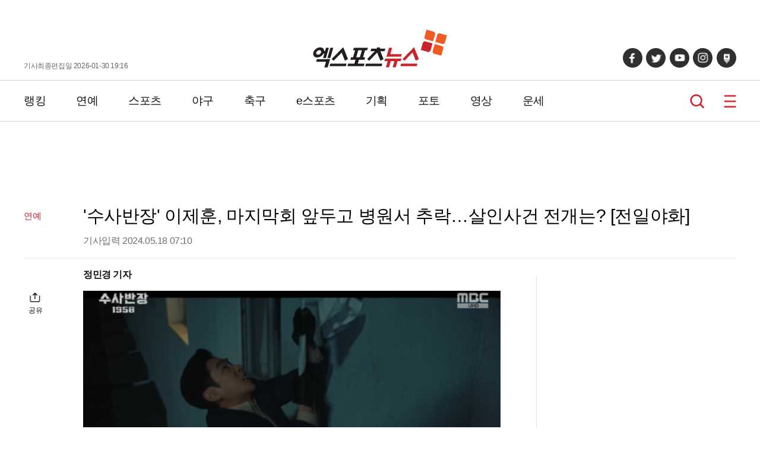

--- FILE ---
content_type: text/html; charset=UTF-8
request_url: https://www.xportsnews.com/article/1860090
body_size: 15983
content:
<!doctype html>
<html lang="ko">
<head>
<title>&#039;수사반장&#039; 이제훈, 마지막회 앞두고 병원서 추락…살인사건 전개는? [전일야화]</title>
<meta charset="UTF-8">
<link rel="stylesheet" type="text/css" href="https://image.xportsnews.com/resources/css/common.css?v=x131">
<link rel="stylesheet" type="text/css" href="https://image.xportsnews.com/resources/css/swiper.min.css">
<link rel="stylesheet" href="https://image.xportsnews.com/resources/css/swiper-bundle.min.css">
<link rel="stylesheet" href="https://ajax.googleapis.com/ajax/libs/jqueryui/1.12.1/themes/smoothness/jquery-ui.css">
<script src="https://ajax.googleapis.com/ajax/libs/jquery/3.6.0/jquery.min.js"></script>
<script src="https://ajax.googleapis.com/ajax/libs/jqueryui/1.12.1/jquery-ui.min.js"></script>
<script type="text/javascript" src="https://image.xportsnews.com/resources/js/common.js"></script>
<script type="text/javascript" src="https://image.xportsnews.com/resources/js/swiper.min.js"></script> 
<meta name="viewport" content="width=device-width, initial-scale=1.0, maximum-scale=1.0, user-scalable=0">
<meta name="naver-site-verification" content="58da919478229b3f9e106c0fef22925351e546e8">
<meta name="google-site-verification" content="rSjRJrBfrCU4FcyaVo5x18HGvh6bFkZt4uXt8Z6Qi-I"> 
<meta name="google-translate-customization" content="be98f8ac8cb50add-2ec025c0f3bd684a-ge8df0e66799c8d3a-17">
<meta name="msvalidate.01" content="B8D0550363F01EBDCFABEC25E240B540">
<link rel="apple-touch-icon" sizes="180x180" href="https://image.xportsnews.com/resources/img/apple-icon-180x180.png">
<link rel="icon" type="image/png" sizes="32x32" href="https://image.xportsnews.com/resources/img/favicon-32x32.png">
<link rel="icon" type="image/png" sizes="16x16" href="https://image.xportsnews.com/resources/img/favicon-16x16.png">
<link rel="shortcut icon" href="https://image.xportsnews.com/resources/img/favicon-32x32.png">
<meta name="robots" content="max-image-preview:large, all ">
<meta name="title" content="&#039;수사반장&#039; 이제훈, 마지막회 앞두고 병원서 추락…살인사건 전개는? [전일야화]">
<meta name="description" content="(엑스포츠뉴스 정민경 기자) &#39;수사반장&#39; 이제훈이 여공 살인 사건을 쫓던 중 옥상에서 추락했다.17일 방송된 MBC 금토드라마 &#39;수사반장 1958&#39;에는 박영한(이제훈 분)이 사라진 여공들의 사건을 파헤쳤다.이날 경찰서에는 공장에 다니던 김순정이라는 여공이 실종됐다는 신고가 접수됐다.여공의 흔적을 쫓던 박영한은 오금산 절벽 아래서 공장 옷을 그대로 입은 김순정의 시신을 발견했다.(function(d,a,b,l,e,r) {if(d[b]&&d[b].q)return;d[b]=function(){(d[b].q=d">
<meta name="keywords" content="이제훈, 이동휘, 서은수">
<meta name="news_keywords" content="이제훈, 이동휘, 서은수">
<meta property="og:site_name" content="엑스포츠뉴스">
<meta property="og:locale" content="ko_KR">
<meta property="og:type"        content="article">
<meta property="og:url"         content="https://www.xportsnews.com/article/1860090">
<meta property="og:description" content="(엑스포츠뉴스 정민경 기자) &#39;수사반장&#39; 이제훈이 여공 살인 사건을 쫓던 중 옥상에서 추락했다.17일 방송된 MBC 금토드라마 &#39;수사반장 1958&#39;에는 박영한(이제훈 분)이 사라진 여공들의 사건을 파헤쳤다.이날 경찰서에는 공장에 다니던 김순정이라는 여공이 실종됐다는 신고가 접수됐다.여공의 흔적을 쫓던 박영한은 오금산 절벽 아래서 공장 옷을 그대로 입은 김순정의 시신을 발견했다.(function(d,a,b,l,e,r) {if(d[b]&&d[b].q)return;d[b]=function(){(d[b].q=d">
<meta property="og:title"       content="&amp;#039;수사반장&amp;#039; 이제훈, 마지막회 앞두고 병원서 추락…살인사건 전개는? [전일야화]">
<meta property="og:image"       content="https://image.xportsnews.com/contents/images/upload/article/2024/0518/1715958114029656.jpg">
<meta property="fb:pages" content="241511185892518"> 
<meta property="fb:app_id" content="472815676450816">
<meta itemprop="image" content="https://image.xportsnews.com/contents/images/upload/article/2024/0518/1715958114029656.jpg"> 
<meta name="dable:image" content="https://image.xportsnews.com/contents/images/upload/article/2024/0518/thm_1715958114029656.jpg">
<meta property="dable:item_id" content="1860090"> 
<meta property="dable:author" content="정민경"> 
<meta property="discovery:articleId" content="1860090"> 
<meta property="discovery:thumbnail" content="https://image.xportsnews.com/contents/images/upload/article/2024/0518/thm_1715958114029656.jpg">
<meta name="twitter:card" content="summary_large_image">
<meta name="twitter:url" content="">
<meta name="twitter:title" content="&#039;수사반장&#039; 이제훈, 마지막회 앞두고 병원서 추락…살인사건 전개는? [전일야화]">
<meta name="twitter:image" content="https://image.xportsnews.com/contents/images/upload/article/2024/0518/1715958114029656.jpg">
<meta property="article:section" content="연예">
<meta property="article:published_time" content="2024-05-18T07:10:02+09:00">
<meta property="dd:content_id" content="1860090">
<meta property="dd:category" content="연예">
<meta property="dd:published_time" content="2024-05-18T07:10:02+09:00">
<meta property="dd:modified_time" content="">
<meta property="dd:publisher" content="엑스포츠뉴스">
<meta property="dd:availability" content="true">
<meta property="dd:author" content="정민경">
<meta property="dd:playtime" content="">
<link rel="alternate" href="https://m.xportsnews.com/article_nview/1860090">
<link rel="alternate" href="https://m.xportsnews.com/article/1860090">
<link rel="alternate" href="https://m.xportsnews.com/?ac=article_view&entry_id=1860090">
<link rel="alternate" href="https://www.xportsnews.com/?ac=article_view&entry_id=1860090">
<link rel="alternate" href="https://www.xportsnews.com/article_nview/1860090">
<link rel="image_src" href="https://image.xportsnews.com/contents/images/upload/article/2024/0518/1715958114029656.jpg"> 
<link rel="canonical" href="https://www.xportsnews.com/article/1860090">
<script type="application/ld+json">
{"@context":"http://schema.org","@type":"NewsArticle","mainEntityOfPage":{"@type":"WebPage","@id":"https://www.xportsnews.com/article/1860090"},"description":"(엑스포츠뉴스 정민경 기자) &#39;수사반장&#39; 이제훈이 여공 살인 사건을 쫓던 중 옥상에서 추락했다.17일 방송된 MBC 금토드라마 &#39;수사반장 1958&#39;에는 박영한(이제훈 분)이 사라진 여공들의 사건을 파헤쳤다.이날 경찰서에는 공장에 다니던 김순정이라는 여공이 실종됐다는 신고가 접수됐다.여공의 흔적을 쫓던 박영한은 오금산 절벽 아래서 공장 옷을 그대로 입은 김순정의 시신을 발견했다.(function(d,a,b,l,e,r) {if(d[b]&&d[b].q)return;d[b]=function(){(d[b].q=d","headline":"'수사반장' 이제훈, 마지막회 앞두고 병원서 추락…살인사건 전개는? [전일야화]","image":["https://image.xportsnews.com/contents/images/upload/article/2024/0518/1715958114029656.jpg","https://image.xportsnews.com/contents/images/upload/article/2024/0518/1715958060549435.jpg","https://image.xportsnews.com/contents/images/upload/article/2024/0518/1715958101229686.jpg"],"datePublished":"2024-05-18T07:10:02+09:00","dateModified":"","author":{"@type":"Person","name":"정민경","url":"https://www.xportsnews.com/journalist/11698"},"publisher":{"@type":"Organization","name":"엑스포츠뉴스","logo":{"@type":"ImageObject","url":"https://image.xportsnews.com/resources/img/logo.png"}}}</script>
<script type="application/ld+json">
{
"@context": "https://schema.org",
"@type": "WebSite",
"@id": "https://www.xportsnews.com",
"url": "https://www.xportsnews.com",
"sameAs": ["https://tv.naver.com/xportsnews1","https://x.com/xportsnews","https://www.youtube.com/@xportsnews_s","https://post.naver.com/my.naver?memberNo=32266813","https://www.facebook.com/tvXbyxportsnews"]
}
</script>
<!-- Google Tag Manager -->
<script>(function(w,d,s,l,i){w[l]=w[l]||[];w[l].push({'gtm.start': new Date().getTime(),event:'gtm.js'});var f=d.getElementsByTagName(s)[0], j=d.createElement(s),dl=l!='dataLayer'?'&l='+l:'';j.async=true;j.src= 'https://www.googletagmanager.com/gtm.js?id='+i+dl;f.parentNode.insertBefore(j,f); })(window,document,'script','dataLayer','GTM-WWHWG5K');</script>
<!-- End Google Tag Manager -->
<!-- 101_공통 -->
<script type="text/javascript">
window._taboola = window._taboola || [];
_taboola.push({article:'auto'});
!function (e, f, u, i) {
if (!document.getElementById(i)){
e.async = 1;
e.src = u;
e.id = i;
f.parentNode.insertBefore(e, f);
}
}(document.createElement('script'),
document.getElementsByTagName('script')[0],
'//cdn.taboola.com/libtrc/xsportsnews-mobile/loader.js',
'tb_loader_script');
if(window.performance && typeof window.performance.mark == 'function')
{window.performance.mark('tbl_ic');}
</script>
<!--// 101_공통 -->
<script src=" https://cdn.taboola.com/webpush/publishers/1316089/taboola-push-sdk.js"></script>		<!-- 141_PC 헤더 --> 
<script async src="https://pagead2.googlesyndication.com/pagead/js/adsbygoogle.js?client=ca-pub-7767829819540988"
crossorigin="anonymous"></script>
<!--// 141_PC헤더 -->
<script async src="https://pagead2.googlesyndication.com/pagead/js/adsbygoogle.js?client=ca-pub-1814042486000106"
crossorigin="anonymous"></script>
<script type="text/javascript" src="//send.mci1.co.kr/delivery/js/31669156/23038269470" async></script>	
<meta name="naver-site-verification" content="cbbe03527278b90a82556a4a87304675882336bb">
</head>
<body>
<!-- Google Tag Manager (noscript) -->
<noscript><iframe src="https://www.googletagmanager.com/ns.html?id=GTM-WWHWG5K" height="0" width="0" style="display:none;visibility:hidden"></iframe></noscript>
<!-- End Google Tag Manager (noscript) -->
<div class="wrapper ">
<script>
$(function(){
$('#btn_login').click(function(){
document.location.href='/user/login/?done='+encodeURIComponent(window.location.href);
});
$('#btn_logout').click(function(){
document.location.href='/user/logout/?done='+encodeURIComponent(window.location.href);
});
});
</script>
<!-- 105_PC -->
<!--// 105_PC -->            	
<header>
<div class="conts_width header_conts">
<div class="for_pc">
기사최종편집일 2026-01-30 19:16            </div>
<div class="logo">
<a href="/">
<img src="https://image.xportsnews.com/resources/img/logo.svg" width="226px" height="64px" alt="엑스포츠뉴스">
<span>엑스포츠뉴스</span>
</a>
</div>
<div>
<ul class="sns for_pc">
<li>
<a href="https://www.facebook.com/tvXbyxportsnews" target=_blank></a>
</li>
<li>
<a href="https://twitter.com/xportsnews" target=_blank></a>
</li>
<li>
<a href="https://www.youtube.com/user/TheXportsnews" target=_blank></a>
</li>
<li>
<a href="https://www.instagram.com/tvx_byxportsnews" target=_blank></a>
</li>
<li>
<a href="https://post.naver.com/my.naver?memberNo=32266813" target=_blank></a>
</li>
</ul>
<ul class="for_m">
<li class="search">
<a href="#" onclick="window.xpo.openPopup('layer_search'); return false;">검색</a>
</li>
<li class="hamberger_b">
<button class="hamberger">메뉴</button>
</li>
</ul>
</div>
</div>
</header>
<div class="nav_wrap">
<nav>
<div class="conts_width gnb for_pc">
<!-- 230120 GNB 간격 조정 START -->
<div class="gnb_menu">
<div>
<a href="https://www.xportsnews.com/news/ranking">랭킹</a>
</div>
<div>
<a href="https://www.xportsnews.com/entertainment">연예</a>
</div>
<div>
<a href="https://www.xportsnews.com/sports">스포츠</a>
</div>
<div>
<a href="https://www.xportsnews.com/sports/baseball">야구</a>
</div>
<div>
<a href="https://www.xportsnews.com/sports/soccer">축구</a>
</div>
<div>
<a href="https://www.xportsnews.com/game/esports">e스포츠</a>
</div>
<div>
<a href="https://www.xportsnews.com/news/list/category?edit_cate_id=1">기획</a>
</div>
<div>
<a href="https://www.xportsnews.com/news/list/category?kind_cate_id=ATC003">포토</a>
</div>
<div>
<a href="https://www.xportsnews.com/news/list/category?theme_cate_id=MOV001">영상</a>
</div>
<div>
<a href="https://www.xportsnews.com/fortune">운세</a>
</div>
</div>
<!-- 230120 GNB 간격 조정 END -->
<div class="keyword_now">
</div>
<div class="search">
<a href="#" onclick="window.xpo.openPopup('layer_search'); return false;">검색</a>
</div>
<div class="hamberger_b">
<button class="hamberger">메뉴</button>
</div>
</div>
<div class="lnb">
<div class="lnb_conts">
<div class="lnb_head">
<div class="logo"><a href="/"><img src="https://image.xportsnews.com/resources/img/logo.svg" width="140px"></a></div>
<button class="close"></button>
</div>
<div class="member">
<div>
<!--
<button type=button class="login" id="btn_login">로그인</button>
-->
</div>
</div>
<div class="lnb_list part1 for_m">
<div>
<a href="https://www.xportsnews.com/news/ranking">랭킹</a>
</div>
<div>
<a href="https://www.xportsnews.com/entertainment">연예</a>
</div>
<div>
<a href="https://www.xportsnews.com/sports">스포츠</a>
</div>
<div>
<a href="https://www.xportsnews.com/sports/baseball">야구</a>
</div>
<div>
<a href="https://www.xportsnews.com/sports/soccer">축구</a>
</div>
<div>
<a href="https://www.xportsnews.com/game/esports">e스포츠</a>
</div>
<div>
<a href="https://www.xportsnews.com/news/list/category?edit_cate_id=1">기획</a>
</div>
<div>
<a href="https://www.xportsnews.com/news/list/category?kind_cate_id=ATC003">포토</a>
</div>
<div>
<a href="https://www.xportsnews.com/news/list/category?theme_cate_id=MOV001">영상</a>
</div>
<div>
<a href="https://www.xportsnews.com/fortune">운세</a>
</div>
</div>
<div class="lnb_list part2">
<div>
<p>연예</p>
<ul>
<li><a href="https://www.xportsnews.com/entertainment/korea">국내연예</a></li>
<li><a href="https://www.xportsnews.com/entertainment/kpop">가요</a></li>
<li><a href="https://www.xportsnews.com/entertainment/tv">방송/TV</a></li>
<li><a href="https://www.xportsnews.com/entertainment/movie">영화</a></li>
<li><a href="https://www.xportsnews.com/entertainment/drama">드라마</a></li>
<li><a href="https://www.xportsnews.com/entertainment/world">해외연예</a></li>
<li><a href="https://global.xportsnews.com">Global(EN)</a></li>
</ul>
</div>
<div>
<p>스포츠</p>
<ul>
<li><a href="https://www.xportsnews.com/sports/baseball">야구</a></li>
<li><a href="https://www.xportsnews.com/sports/soccer">축구</a></li>
<li><a href="https://www.xportsnews.com/sports/basketball">농구</a></li>
<li><a href="https://www.xportsnews.com/sports/volleyball">배구</a></li>
<li><a href="https://www.xportsnews.com/sports/golf">골프</a></li>
<li><a href="https://www.xportsnews.com/sports/general">스포츠종합</a></li>
</ul>
</div>
<div>
<p>e스포츠/게임</p>
<ul>
<li><a href="https://www.xportsnews.com/game/esports">e스포츠</a></li>
<li><a href="https://www.xportsnews.com/game/mobile">모바일게임</a></li>
<li><a href="https://www.xportsnews.com/game/online">온라인게임</a></li>
<li><a href="https://www.xportsnews.com/game/console">콘솔게임</a></li>
<li><a href="https://www.xportsnews.com/game/general">게임일반</a></li>
</ul>
</div>
</div>
<div class="lnb_fotter">
<div><a href="https://www.xportsnews.com/company/intro">회사소개</a></div>
<div><a href="#" class="btn_law" onclick="return false;">이용약관</a></div>
<div><a href="#" class="btn_privacy" onclick="return false;">개인정보취급방침</a></div>
<div><a href="https://www.xportsnews.com/company/intro/#part3">제휴/광고/사진구입 문의</a></div>
<div><a href="https://www.xportsnews.com/company/recruit">채용안내</a></div>
<div><a href="https://www.xportsnews.com/company/notice">공지사항</a></div>
</div>
<!-- <div class="al_center">
<img src="/resources/img/footer_logo.png" width="90px" height="auto" alt="엑스포츠뉴스">
</div> -->
<ul class="sns">
<li>
<a href="https://www.facebook.com/tvXbyxportsnews" target=_blank></a>
</li>
<li>
<a href="https://twitter.com/xportsnews" target=_blank></a>
</li>
<li>
<a href="https://www.youtube.com/user/TheXportsnews" target=_blank></a>
</li>
<li>
<a href="https://www.instagram.com/tvx_byxportsnews" target=_blank></a>
</li>
<li>
<a href="https://post.naver.com/my.naver?memberNo=32266813" target=_blank></a>
</li>
</ul>
</div>
</div>
</nav>
</div>
<script src="https://developers.kakao.com/sdk/js/kakao.min.js"></script>
<script>
$(document).ready(function(){
var swiper = new Swiper(".mySwiper", {
slidesPerView: 1,
spaceBetween: 10,
loop:true,
navigation: {
nextEl: ".photo_wrap .swiper-button-next",
prevEl: ".photo_wrap .swiper-button-prev",
},
autoplay: {
delay:2000
},
scrollbar: {
el: ".swiper-scrollbar",
hide: false,
},
});
var swiper2 = new Swiper(".mobile_swiper", {
slidesPerView: 2,
slidesPerGroup: 2,
spaceBetween: 15,
pagination: {
el: ".mobile_swiper .swiper-pagination",
}
});
$(".share button").on("click",function(){
$(this).parent(".share").find(".share_pop").show()
})
$(".share_pop .btn_close").on("click",function(){
$(this).parent(".share_pop").hide()
})
$(".rec_at").on("click",function(){
if(!$(this).hasClass('off')){  //추천했을경우
var add=-1;
}else{
var add=1;
}
var cnt = parseInt($(this).children('span').text())+add;
$.ajax({
type:'POST',
url:'/news/ajax_do_recmd',
cache:false,
xhrFields: {
withCredentials: true
},
data:"entry_id="+1860090,
success:function(msg){
if(msg == true){
}else{
}
},
beforeSend:function(){
$.onLoading(true);
},
complete:function(){
$.onLoading(false);
},
error:function(e){
}
});
$(this).children('span').text(cnt);
$(this).toggleClass("off")
});
})
</script>
<script>
window.fbAsyncInit = function() {
FB.init({
appId      : '431695617002967',
xfbml      : true,
version    : 'v13.0'
});
FB.AppEvents.logPageView();
};
(function(d, s, id){
var js, fjs = d.getElementsByTagName(s)[0];
if (d.getElementById(id)) {return;}
js = d.createElement(s); js.id = id;
js.src = "https://connect.facebook.net/en_US/sdk.js";
fjs.parentNode.insertBefore(js, fjs);
}(document, 'script', 'facebook-jssdk'));
</script>
<script>
var title = $('meta[property="og:title"]').attr('content');
var url = $('meta[property="og:url"]').attr('content');
var img = $('meta[property="og:image"]').attr('content');
//카톡보내기
function shareKakao() {
Kakao.init('e9d592ee9b163c5a727085cf2add36b1');
Kakao.Link.sendDefault({
objectType: 'feed',
content: {
title: title,
//description: title,
imageUrl: img,
link: {
mobileWebUrl: window.location.href,
webUrl: window.location.href,
},
},
buttons: [
{
title: '웹으로 보기',
link: {
mobileWebUrl: window.location.href,
webUrl: window.location.href,
},
},
],
})
}
function shareFacebook() {
let currentUrl = window.document.location.href;
FB.ui({
method: 'share',
href: currentUrl
}, function (response) {
});
}
function shareTwitter() {
var sendText = $('meta[property="og:title"]').attr('content'); 
var sendUrl = window.document.location.href; 
window.open("https://twitter.com/intent/tweet?text=" + sendText + "&url=" + sendUrl);
}
function addr_copy(){
$('#clip_target').val(window.location.href);
$('#clip_target').select();
try{
var success = document.execCommand('copy');
alert('주소가 복사 되었습니다');
}catch(err){
alert('이 브라우저는 지원하지 않습니다');
}
}
</script>
<input id='clip_target' type='text' value='' style='position:absolute;top:-9999em;'>
<div class="container article_main">
<div class="ad pc type_a" style="width: 160px;"><!-- 103_PC_고정 -->
<ins class="adsbyaiinad" data-aiinad-inv="23038525141"></ins>
<!--// 103_PC_고정 -->
<!-- 103_PC_움직임 -->
<script src='https://assets.cueknow.co.kr/script/phantomad.min.js#0HeL' defer></script>
<!--// 103_PC_움직임--></div>
<div class="ad pc type_b" style="width: 160px;"><!-- 104_PC_고정 -->
<div id='r_ad' style="top:0px;">
<div id='r_ad_sub' style="position:relative;">
<div class="rr_ad_1">
<iframe src="//kitweb.tadapi.info/network/adapi.php?a=xportsnews_p_at_rw_a02_160x600&refercheck=101" framespacing="0" frameborder="no" scrolling="no" topmargin="0" leftmargin="0" marginwidth="0" marginheight="0" width="160" height="600" name="xportsnews_p_at_rw_a02_160x600"></iframe>
</div>                        </div>
</div>
<!--// 104_PC_고정 --></div>
<div class="ad" style="background-color:#ffffff;width: 100%; height: 120px; margin-bottom: 0px;"><!-- 94_PC_고정 -->
<center>
<script src="//ad.ad4989.co.kr/cgi-bin/PelicanC.dll?impr?pageid=0FiB&out=script" charset="euc-kr"></script>
</center>
<!--// 94_PC_고정 --></div>
<div class="at_header">
<div>
연예            </div>
<div>
<h1 class="at_title">'수사반장' 이제훈, 마지막회 앞두고 병원서 추락…살인사건 전개는? [전일야화]</h1>
<p>기사입력 2024.05.18 07:10  </p>
</div>
</div>
<div class="dual_conts">
<div class="big_area">
<div class="share">
<button>공유</button>
<div class="share_pop">
<button class="btn_close"></button>
<div>
<a href="#" onClick="shareKakao(); return false;"></a>
<a href="#" onClick="shareFacebook(); return false;"></a>
<a href="#" onClick="shareTwitter(); return false;"></a>
<a href="#" onClick="addr_copy(); return false;"></a>
</div>
</div>
</div>
<!--div class="review">
<span>0</span>
<a href="#review">댓글</a>
</div-->
<div class="news_contents">
<div class="tb top">
<div class="left"><a href="https://www.xportsnews.com/journalist/11698">정민경 기자</a></div>
<!-- Google 번역 -->
<div class="right">
</div>
<!-- //Google 번역 -->
</div>
<img src='https://image.xportsnews.com/contents/images/upload/article/2024/0518/1715958114029656.jpg'  width='580' height='289' style='width:100%;height:auto;'><br>
<br>
(엑스포츠뉴스 정민경 기자) &#39;수사반장&#39; 이제훈이 여공 살인 사건을 쫓던 중 옥상에서 추락했다.<br>
<br>
17일 방송된 MBC 금토드라마 &#39;수사반장 1958&#39;에는 박영한(이제훈 분)이 사라진 여공들의 사건을 파헤쳤다.<br>
<br>
이날 경찰서에는 공장에 다니던 김순정이라는 여공이 실종됐다는 신고가 접수됐다.<br>
<br>
여공의 흔적을 쫓던 박영한은 오금산 절벽 아래서 공장 옷을 그대로 입은 김순정의 시신을 발견했다.<br>
<!-- 167_PC -->
<div class="ad dable-640x360"
style="width: 645px; height: 365px; margin: 0 auto; display: block; justify-content: center; align-items: center;">
<div id="dablewidget_xXAgPZP7" data-widget_id="xXAgPZP7">
<script>
(function(d,a,b,l,e,r) {
if(d[b]&&d[b].q)return;d[b]=function(){(d[b].q=d[b].q||[]).push(arguments)};e=a.createElement(l);
e.async=1;e.charset='utf-8';e.src='//static.dable.io/dist/plugin.min.js';
r=a.getElementsByTagName(l)[0];r.parentNode.insertBefore(e,r);
})(window,document,'dable','script');
dable('setService', 'xportsnews.com/moreverygood');
dable('renderWidget', 'dablewidget_xXAgPZP7', {ignore_items: true});
</script>
</div></div>
<!--// 167_PC --><br>
시신에는 강간 흔적과 목이 졸린 자국, 외상에 의한 충격 등을 확인할 수 있었다.<br>
<br>
여공 사건과 관련해 박영한과 형사들은 &#39;종남 4공자&#39; 권형근, 노윤학, 남정길, 정희성을 찾아갔다.<br>
<br>
<img src='https://image.xportsnews.com/contents/images/upload/article/2024/0518/1715958060549435.jpg'  width='550' height='853' style='width:100%;height:auto;'><br>
<!-- 114_PC-->
<div class="ad mobile" style="width: 100%; height: 410px; min-width: 100%; min-height: 410px; display: block !important;"><center>
<script src="https://media.adpnut.com/cgi-bin/PelicanC.dll?impr?pageid=05T8&out=script"></script>
</center></div>
<!--// 114_PC --><br>
강간 살해된 채 실종된 여공 사건의 유력 용의자는 권형근. 그리고 사건 당일 나머지 세 사람은 권형근과 함께 있었다.<br>
<br>
계속되는 형사들의 추궁에 종남 4공자는 &quot;한 번만 저희 찾아오시면 밥줄보다 목숨줄이 먼저 끊긴다&quot;고 하고는 자리를 피했다.<br>
<br>
얼마 후 박영한과 형사들은 교통사고 현장을 목격했다. 사고 현장에 피투성이로 쓰러진 사람들은 권형근, 노윤학, 남정길이었다.<br>
<br>
박영한은 &quot;근데 왜 셋밖에 없지?&quot;라며 정희성만 변은 피한 사고 현장에 의문을 품었다. 그런 가운데 남정길은 아직 목숨을 잃지 않아 병원으로 이송됐다.<br>
<br>
얼마 후 정희성은 남정길의 병실을 찾았다. 그는 &quot;다행이다. 형 못 깨어나는 줄 알고&quot;라며 울먹거렸다.<br>
<br>
남정길의 어머니는 &quot;네가 누워있는 동안 희성이가 널 지극정성으로 돌봤다&quot;고 설명했다.<br>
<br>
<img src='https://image.xportsnews.com/contents/images/upload/article/2024/0518/1715958101229686.jpg'  width='550' height='823' style='width:100%;height:auto;'><br>
<br>
정희성은 남정길의 어머니에게 &quot;어머니 피곤하실 텐데 들어가서 쉬셔라. 이제 제가 옆에 있겠다&quot;며 그를 집으로 돌려보냈다.<br>
<br>
정희성은 &quot;이제 형이랑 저 밖에 안 남았다&quot;며 &quot;이렇게 된 것만으로도 천운이다&quot;라고 말했다.<br>
<br>
그러나 남정길은 &quot;천운, 너도 그렇게 생각하는 거냐&quot;며 &quot;그냥 내가 죽길 바라지는 않았냐&quot;고 물었다.<br>
<br>
그런 가운데 박영한은 옥상에서 끈을 연결해 붙잡은 채로 병실 창문 틈으로 이들의 대화를 지켜봤다.<br>
<br>
이내 돌변한 정희성은 &quot;어떻게 나를 그렇게 잘 알아본 거냐&quot;며 베개로 남정길의 얼굴을 압박했다.<br>
<br>
끈에 의지해 이 광경을 훔쳐보던 박영한은 갑작스레 찢어진 끈에 그대로 바닥으로 추락하고 말았다.<br>
<br>
한편 &#39;수사반장 1958&#39;은 18일 오후 9시 50분 마지막회를 앞두고 있다.<br>
<br>
사진=MBC   
<br><br>
정민경 기자 sbeu3004@xportsnews.com 						                </div>
<ul class="another_ats">
<li>
<a href="/article/2105958">
▶   '홍현희♥' 제이쓴, 사업 대박 터졌다…"아내 위해 만든 제품 완판" 
</a>
</li>
<li>
<a href="/article/2106344">
▶   '성폭행 무혐의' 김건모, 무슨 일?…이혼 후 충격 근황 
</a>
</li>
<li>
<a href="/article/2105884">
▶   노주현, '초호화 800평 대저택' 공개…황홀한 뷰까지 
</a>
</li>
<li>
<a href="/article/2106425">
▶   신정환, '전청조와 징역 동기' BJ와 합방…수감 생활 썰 풀었다 
</a>
</li>
<li>
<a href="/article/2106321">
▶   故서희원 묘비명 공개…홀로 지킨 구준엽 "영원히 사랑해" 눈물 
</a>
</li>
</ul>
<div class="keyword_zone">
<div>
<a href="https://www.xportsnews.com/news/search?sword=이제훈"><span><h2>#이제훈</h2></span></a>
<a href="https://www.xportsnews.com/news/search?sword=이동휘"><span><h2># 이동휘</h2></span></a>
<a href="https://www.xportsnews.com/news/search?sword=서은수"><span><h2># 서은수</h2></span></a>
</div>
</div>
<p>
ⓒ 엑스포츠뉴스 / 무단전재 및 재배포 금지<br>
</p>
<br>
<div id="fb-root"></div>
<div class="sns_area">
<div>
<a href="#" onClick="shareKakao(); return false;" aria-label="카카오 공유하기"></a>
<a href="#" onClick="shareFacebook(); return false;" aria-label="페이스북 공유하기"></a>
<a href="#" onClick="shareTwitter(); return false;" aria-label="트위터 공유하기"></a>
<a href="#" onClick="addr_copy(); return false;" aria-label="링크 복사하기"></a>
</div>
</div>
<!-- ad common -->
<div style=" margin-top: 10px;"></div> 
<button type="button" class="rec_at off">기사추천 <span class="count">0</span></button>
<!--div class="cmt_zone comment_view" id="review">
<div class="cmt_list" id="news_cmt_list">
<div class="list">
</div>
<div class="btn_wrap btm">
<p class="hide" id='btn_cmt_layer_view'>
<button class="more_btn btn_comment_layer_open">댓글 전체보기</button>
</p>
<p class="mgt10 " id='btn_cmt_layer_write'>
<button class="more_btn write_btn btn_comment_layer_open">댓글 작성하기</button>
</p>
</div>
</div>
</div-->
<div id="ad_pubcard_3">
<p class="detail_tit">실시간 주요 뉴스</p>
<div>
<ul class="list_type txt_list">
<li>
<a href="https://www.xportsnews.com/article/2105876">
<p>김지연 "전남편 이세창 언급, 현 아내 허락" 솔직 해명<p> 
</a>
</li>
<li>
<a href="https://www.xportsnews.com/article/2105677">
<p>"손흥민 협박한 노브라 논란女, 5년 징역형" 월드컵 상대팀 멕시코도 충격<p> 
</a>
</li>
<li>
<a href="https://www.xportsnews.com/article/2106300">
<p>장동주, 해킹으로 수십억 피해 고백→소속사 한 달만 계약 해지<p> 
</a>
</li>
<li>
<a href="https://www.xportsnews.com/article/2105964">
<p>올해 첫 배우 커플 탄생…신은수♥유선호, 3개월째 열애 인정<p> 
</a>
</li>
<li>
<a href="https://www.xportsnews.com/article/2106543">
<p>차은우, 무기징역 언급도…SNS가 발목잡나, "단골 장어집=식당 증명하는 꼴"<p> 
</a>
</li>
</ul>
</div>
</div>
<!-- 143_PC -->
<script src='//img.mobon.net/js/common/HawkEyesMaker.js'></script>
<script>
new HawkEyes({"type":"floating","responsive":"N","platform":"W","scriptCode":"946071","frameCode":"74","width":"300","height":"250","settings":{"fType":"3","align":"right","types":"video"}});
</script>
<!--// 143_PC -->			                <div class="sw_conts">
<p class="detail_tit mo_bor">시선집중</p>
<ul class="img_list type3 part3">
<li>
<a href="https://www.xportsnews.com/article/2106344">
<div class="img_div">
<div class="img type1">
<img src="https://image.xportsnews.com/contents/gen_img/2026/0130/1769747164619257.jpg" width="240px" height="160px" alt="&#039;성폭행 무혐의&#039; 김건모, 무슨 일?…이혼 후 충격 근황">
</div>
</div>
<p>'성폭행 무혐의' 김건모, 무슨 일?…이혼 후 충격 근황</p>
</a>
</li>
<li>
<a href="https://www.xportsnews.com/article/2105958">
<div class="img_div">
<div class="img type1">
<img src="https://image.xportsnews.com/contents/gen_img/2026/0129/1769659834631859.jpg" width="240px" height="160px" alt="&#039;홍현희♥&#039; 제이쓴, 사업 대박 터졌다…&quot;아내 위해 만든 제품 완판&quot;">
</div>
</div>
<p>'홍현희♥' 제이쓴, 사업 대박 터졌다…"아내 위해 만든 제품 완판"</p>
</a>
</li>
<li>
<a href="https://www.xportsnews.com/article/2105677">
<div class="img_div">
<div class="img type1">
<img src="https://image.xportsnews.com/contents/gen_img/2026/0129/1769644333374607.jpg" width="240px" height="160px" alt="&quot;손흥민 협박한 노브라 논란女, 5년 징역형&quot; 월드컵 상대팀도 충격">
</div>
</div>
<p>"손흥민 협박한 노브라 논란女, 5년 징역형" 월드컵 상대팀도 충격</p>
</a>
</li>
<li>
<a href="https://www.xportsnews.com/article/2105446">
<div class="img_div">
<div class="img type1">
<img src="https://image.xportsnews.com/contents/gen_img/2026/0128/1769564425450411.jpg" width="240px" height="160px" alt="박재범, 갑작스러운 비보에 충격…&quot;심장 내려앉아&quot; 비통">
</div>
</div>
<p>박재범, 갑작스러운 비보에 충격…"심장 내려앉아" 비통</p>
</a>
</li>
<li>
<a href="https://www.xportsnews.com/article/2105088">
<div class="img_div">
<div class="img type1">
<img src="https://image.xportsnews.com/contents/gen_img/2026/0127/1769494500261385.jpg" width="240px" height="160px" alt="&quot;박세리♥김승수 결혼 발표&quot;…팬들 &#039;단체 멘붕&#039; 부른 가짜뉴스">
</div>
</div>
<p>"박세리♥김승수 결혼 발표"…팬들 '단체 멘붕' 부른 가짜뉴스</p>
</a>
</li>
<li>
<a href="https://www.xportsnews.com/article/2104108">
<div class="img_div">
<div class="img type1">
<img src="https://image.xportsnews.com/contents/gen_img/2026/0130/1769753812630296.jpg" width="240px" height="160px" alt="대만 휩쓴 안지현, 길 한복판서 볼륨감 자랑…美쳤다!">
</div>
</div>
<p>대만 휩쓴 안지현, 길 한복판서 볼륨감 자랑…美쳤다!</p>
</a>
</li>
</ul>
<div class="ad pc" style="width:100%;"><div id="taboola-below-article-thumbnails-desktop"></div>
<script type="text/javascript">
window._taboola = window._taboola || [];
_taboola.push({
mode: 'alternating-thumbnails-a-desk',
container: 'taboola-below-article-thumbnails-desktop',
placement: 'Below Article Thumbnails Desktop',
target_type: 'mix'
});
</script></div>
</div>
</div>
<div class="small_area real_lank">
<!-- 99_공통 -->
<div id="dcamp_ad_124333" style="width:300px;height:250px"></div>
<script src="https://tracker.digitalcamp.co.kr/dcamp_load_V2.php?mc=MTI0MzMz&t=script&w=300&h=250&url={INSERT PASSBACK URL}" async></script>
<!--// 99_공통 -->			
<div class="add_item" id="ad_pubcard_1">
<p class="title mo_no">
실시간 인기 기사 
<button class="more" onclick="document.location.href='https://www.xportsnews.com/news/ranking'">더보기</button>
</p>
<div class="tab">
<div class="tab_list">
<div class="on">연예</div>
<div>스포츠</div>
<div>게임</div>
</div>
<div class="tab_items">
<div class="on">
<ul>
<li>
<a href="https://www.xportsnews.com/article/2106344">
<span>1</span>
'성폭행 무혐의' 김건모, 무슨 일?…이혼 후 충격 근황                                        </a>
</li>
<li>
<a href="https://www.xportsnews.com/article/2106408">
<span>2</span>
'성폭행 누명·이혼' 김건모, 급속 노화 '충격'…굳은 표정→복귀 근황 [엑's 이슈]                                        </a>
</li>
<li>
<a href="https://www.xportsnews.com/article/2106420">
<span>3</span>
배나라 측, ♥한재아와 열애 초고속 인정 "예쁘게 잘 만나고 있다" [공식]                                        </a>
</li>
<li>
<a href="https://www.xportsnews.com/article/2106347">
<span>4</span>
리지, 라이브 중 극단적 선택 암시 발언 반복…위태로운 행보에 누리꾼 걱정 ↑ [엑's 이슈]                                        </a>
</li>
<li>
<a href="https://www.xportsnews.com/article/2106321">
<span>5</span>
故서희원 묘비명 공개됐다…홀로 지킨 구준엽 "영원히 사랑해" 눈물 (셀럽병사)                                        </a>
</li>
<li>
<a href="https://www.xportsnews.com/article/2106445">
<span>6</span>
MC몽, 이번엔 졸피뎀 대리처방 의혹…전 매니저 "내 이름으로 받아서 줬다"                                        </a>
</li>
<li>
<a href="https://www.xportsnews.com/article/2106425">
<span>7</span>
신정환, '전청조와 징역 동기' BJ와 합방…수감 생활 썰 풀었다                                        </a>
</li>
<li>
<a href="https://www.xportsnews.com/article/2106313">
<span>8</span>
최화정, 전지현 '110억 아파트 사우나' 절친 인증 "고급 식재료 선물해줘"                                        </a>
</li>
<li>
<a href="https://www.xportsnews.com/article/2106470">
<span>9</span>
트와이스 지효, 시스루 속옷 화보…눈 둘 곳 없는 파격 노출                                        </a>
</li>
<li>
<a href="https://www.xportsnews.com/article/2106242">
<span>10</span>
신영수, ♥한고은과 마님·머슴 관계…"와이프 덕에 돈 걱정 안 하고 살아" (고은언니)                                        </a>
</li>
</ul>
</div>
<div>
<ul>
<li>
<a href="https://www.xportsnews.com/article/2104108">
<span>1</span>
대만 휩쓴 안지현, 길 한복판서 볼륨감 자랑…美쳤다!                                         </a>
</li>
<li>
<a href="https://www.xportsnews.com/article/2105655">
<span>2</span>
하지원 치어리더, 유니폼 벗고 드러난 몸매…이게 바로 '섹시 MVP'                                        </a>
</li>
<li>
<a href="https://www.xportsnews.com/article/2106401">
<span>3</span>
"이건 기적" 韓 축구사 초대형 사고 터졌다! 손흥민 깜짝 발표 주인공 됐다!…쏘니 70m 질주+황희찬 역전 결승포→해외 매체 "월드컵사 가장 미친 결말"                                        </a>
</li>
<li>
<a href="https://www.xportsnews.com/article/2106464">
<span>4</span>
안세영, 우승하면 0점→못하면 마이너스! 처절한 세계 1위 지키기 시작됐다…이게 여제의 숙명인가                                        </a>
</li>
<li>
<a href="https://www.xportsnews.com/article/2106030">
<span>5</span>
"운동 많이 된다" 김동현이 알아본 '노력의 결정체'…김상욱, ROAD TO UFC 결승 승리하면 '꿈의 무대' 입성→마지막 시험대                                        </a>
</li>
<li>
<a href="https://www.xportsnews.com/article/2106381">
<span>6</span>
'와' 손흥민! 초대형 '오피셜 공식발언' 떴다!…SON 챔스+PL 우승도 가능했다니→"멍청한 X, 쏘니 영입 기회를 놓쳤다" 클롭 또 한숨                                        </a>
</li>
<li>
<a href="https://www.xportsnews.com/article/2106324">
<span>7</span>
"손흥민 영입 실패, 내 명백한 실수" 세계적 명장 클롭이 땅을 쳤다…"다시는 SON 영입할 수 없었다"                                        </a>
</li>
<li>
<a href="https://www.xportsnews.com/article/2106318">
<span>8</span>
오현규, 英 우승팀+명문 구단까지 관심→손흥민 이어 EPL 누빌까…"리즈·팰리스, OH 영입 기회 얻었다"                                        </a>
</li>
<li>
<a href="https://www.xportsnews.com/article/2106527">
<span>9</span>
한국 1-10 일본→베트남전 20년 만의 패배…"韓 축구 무능해! 중국보다도 아래" 中 매체도 맹비난                                        </a>
</li>
<li>
<a href="https://www.xportsnews.com/article/2106423">
<span>10</span>
"축구대표팀 감독 징역 20년+협회장 퇴출!"…中 축구 화끈하네→"승부조작 확실히 뿌리 뽑는다" 73명 영구 OUT                                        </a>
</li>
</ul>
</div>
<div>
<ul>
<li>
<a href="https://www.xportsnews.com/article/2106284">
<span>1</span>
로지텍, 2월 신규 게이밍 마우스 'PRO X2 SUPERSTRIKE' 출시                                        </a>
</li>
<li>
<a href="https://www.xportsnews.com/article/2105724">
<span>2</span>
T1, 인천 인스파이어 아레나·서울 KSPO DOME서 ‘2026 LCK 홈그라운드’ 개최                                        </a>
</li>
<li>
<a href="https://www.xportsnews.com/article/2106148">
<span>3</span>
엘리멘타, 몰입형 3D 아이돌 게임 'V Project' 최초 공개…사전 예약 돌입                                        </a>
</li>
<li>
<a href="https://www.xportsnews.com/article/2105801">
<span>4</span>
김유민·권창환·이상민·황세종, 기분 좋은 수요일 승리…승자조 진출 (FSL스프링) [종합]                                        </a>
</li>
<li>
<a href="https://www.xportsnews.com/article/2105911">
<span>5</span>
'승리의 여신: 니케', 밸런타인데이 맞아 신규 캐릭터 '벨벳' 업데이트                                        </a>
</li>
<li>
<a href="https://www.xportsnews.com/article/2106251">
<span>6</span>
DN 수퍼스 흔든 피어엑스… 슈퍼위크 맞대결서 3:1 완승 [LCK컵] (종합)                                        </a>
</li>
<li>
<a href="https://www.xportsnews.com/article/2106280">
<span>7</span>
DFM, 맵 스코어 2대0으로 TS 제압…GE도 승리 신고 (VCT 퍼시픽 킥오프) [종합]                                        </a>
</li>
<li>
<a href="https://www.xportsnews.com/article/2106218">
<span>8</span>
카카오게임즈, '크로노 오디세이' 전투 시스템 개선 방향 공개 "액션성·전략적 재미 더해"                                        </a>
</li>
<li>
<a href="https://www.xportsnews.com/article/2106256">
<span>9</span>
피어엑스 박준석 감독 "아쉬운 부분도 있지만 승리해서 기쁘다" [LCK컵] (인터뷰)                                        </a>
</li>
<li>
<a href="https://www.xportsnews.com/article/2106192">
<span>10</span>
컴투스, '컴프야' 시리즈 넘버링 2026으로 교체…문동주·구자욱·김도영 모델 선정                                        </a>
</li>
</ul>
</div>
</div>
</div>
</div>
<!-- 100_공통 -->
<script async src="https://pagead2.googlesyndication.com/pagead/js/adsbygoogle.js?client=ca-pub-7767829819540988"
crossorigin="anonymous"></script>
<ins class="adsbygoogle"
style="display:inline-block;width:300px;height:250px"
data-ad-client="ca-pub-7767829819540988"
data-ad-slot="2744347448"></ins>
<script>
(adsbygoogle = window.adsbygoogle || []).push({});
</script>
<!--// 100_공통 -->					               
<div class="add_item" id="ad_pubcard_2">
<p class="title">
엑's 이슈
<button class="more" onclick="location.href='https://www.xportsnews.com/news/list/category?edit_cate_id=2'">더보기</button>
</p>
<ul class="img_list">
<li class="">
<a href="https://www.xportsnews.com/article/2106632">
<div class="img_div">
<div class="img type1">
<img src="https://image.xportsnews.com/contents/images/upload/article/2026/0130/thm_1769757271858651.jpeg" width="100%" height="auto" alt="&#039;지연과 이혼&#039; 황재균, &quot;안 울 줄 알았는데&quot; 은퇴 후 달라졌다…싹 다 &#039;오픈&#039; [엑&#039;s 이슈]">
</div>
</div>
<div>
<p>'지연과 이혼' 황재균, "안 울 줄 알았는데" 은퇴 후 달라졌다…싹 다 '오픈' [엑's 이슈]									  </p>
</div>
</a>
</li>
<li class="">
<a href="https://www.xportsnews.com/article/2106627">
<div class="img_div">
<div class="img type1">
<img src="https://image.xportsnews.com/contents/images/upload/article/2026/0130/thm_1769757482541904.jpg" width="100%" height="auto" alt="장원영은 피곤해…&#039;탈덕수용소&#039; 겨우 잡았는데 억울한 &#039;지각 논란&#039; 곤혹 [엑&#039;s 이슈]">
</div>
</div>
<div>
<p>장원영은 피곤해…'탈덕수용소' 겨우 잡았는데 억울한 '지각 논란' 곤혹 [엑's 이슈]									  </p>
</div>
</a>
</li>
<li class="">
<a href="https://www.xportsnews.com/article/2106548">
<div class="img_div">
<div class="img type1">
<img src="https://image.xportsnews.com/contents/images/upload/article/2026/0130/thm_1769751616488674.jpg" width="100%" height="auto" alt="최화정, &#039;110억 아파트 이웃&#039; 전지현 인증 &quot;가장 친해&quot;…고급 식재료도 받았다 [엑&#039;s 이슈]">
</div>
</div>
<div>
<p>최화정, '110억 아파트 이웃' 전지현 인증 "가장 친해"…고급 식재료도 받았다 [엑's 이슈]									  </p>
</div>
</a>
</li>
<li class="">
<a href="https://www.xportsnews.com/article/2106545">
<div class="img_div">
<div class="img type1">
<img src="https://image.xportsnews.com/contents/images/upload/article/2026/0130/thm_1769753499862851.jpg" width="100%" height="auto" alt="&quot;배달앱 품절&quot; 전현무, 결국 &#039;두쫀쿠&#039;까지 보냈다…&#039;유행 절단기&#039; 입증 [엑&#039;s 이슈]">
</div>
</div>
<div>
<p>"배달앱 품절" 전현무, 결국 '두쫀쿠'까지 보냈다…'유행 절단기' 입증 [엑's 이슈]									  </p>
</div>
</a>
</li>
<li class="">
<a href="https://www.xportsnews.com/article/2106543">
<div class="img_div">
<div class="img type1">
<img src="https://image.xportsnews.com/contents/images/upload/article/2026/0130/thm_1769750571931819.jpg" width="100%" height="auto" alt="&quot;싹싹 빌어야&quot; 차은우, 무기징역 언급도…SNS가 발목잡나, &quot;단골 장어집=식당 증명하는 꼴&quot; [엑&#039;s 이슈]">
</div>
</div>
<div>
<p>"싹싹 빌어야" 차은우, 무기징역 언급도…SNS가 발목잡나, "단골 장어집=식당 증명하는 꼴" [엑's 이슈]									  </p>
</div>
</a>
</li>
</ul>
</ul>
</div>
<div class="ad pc" style="width:300px;margin-bottom: 15px;"><!-- 106_PC -->
<iframe src="//kitweb.tadapi.info/network/adapi.php?a=xportsnews_p_at_r_a02_300x250&refercheck=101" framespacing="0" frameborder="no" scrolling="no" topmargin="0" leftmargin="0" marginwidth="0" marginheight="0" width="300" height="250" name="xportsnews_p_at_r_a02_300x250"></iframe>            
<!--// 106_PC --></div>
<div class="add_item for_pc">
<p class="title">
주간 인기 기사
<button class="more" onclick="document.location.href='https://www.xportsnews.com/news/ranking'">더보기</button>
</p>
<div class="tab">
<div class="tab_list">
<div class="on">연예</div>
<div>스포츠</div>
<div>게임</div>
</div>
<div class="tab_items">
<div class="on">
<ul>
<li>
<a href="https://www.xportsnews.com/article/2104388">
<span>1</span>
'임신설' 홍진영, 선 넘은 노출? 진짜 벗었다…논란 잠재운 수영복 자태                                        </a>
</li>
<li>
<a href="https://www.xportsnews.com/article/2104318">
<span>2</span>
황재균, 이혼+은퇴 후 혼자 사는 집 공개…"아쉽긴 해" 눈물 (전참시)                                        </a>
</li>
<li>
<a href="https://www.xportsnews.com/article/2105088">
<span>3</span>
"박세리♥김승수 결혼 발표"…팬들 '단체 멘붕' 부른 가짜뉴스                                         </a>
</li>
<li>
<a href="https://www.xportsnews.com/article/2105446">
<span>4</span>
박재범, 갑작스러운 비보에 충격…"심장 내려앉아" 비통                                        </a>
</li>
<li>
<a href="https://www.xportsnews.com/article/2104192">
<span>5</span>
'춘향뎐'·'모래시계' 원로배우 남정희, 건강 악화로 별세…향년 84세                                        </a>
</li>
<li>
<a href="https://www.xportsnews.com/article/2104549">
<span>6</span>
강성연, 이혼 4년만 '공개열애' 근황…♥남친+두 아들과 함께 떠났나                                        </a>
</li>
<li>
<a href="https://www.xportsnews.com/article/2104332">
<span>7</span>
도경수, 김우빈♥신민아 결혼식 축의금 공개 "축가 불발"…이유는?                                        </a>
</li>
<li>
<a href="https://www.xportsnews.com/article/2105958">
<span>8</span>
'홍현희♥' 제이쓴, 사업 대박 터졌다…"아내 위해 만든 제품 완판"                                        </a>
</li>
<li>
<a href="https://www.xportsnews.com/article/2104374">
<span>9</span>
예정화, ♥마동석 내조 출격…9년만 등장에 '술렁'                                        </a>
</li>
<li>
<a href="https://www.xportsnews.com/article/2104560">
<span>10</span>
실종된 두 남매, 집 뒷마당서 주검으로 발견→부모는 휴가 중?…이상엽 "너무 충격" (하나부터)                                        </a>
</li>
</ul>
</div>
<div class="">
<ul>
<li>
<a href="https://www.xportsnews.com/article/2105677">
<span>1</span>
"손흥민 협박한 노브라 논란女, 5년 징역형" 월드컵 상대팀 멕시코도 충격                                        </a>
</li>
<li>
<a href="https://www.xportsnews.com/article/2105423">
<span>2</span>
이강인 '재벌 5세 여친' 깜짝 등장!…'미모 안 밀리네'→PSG 'WAGS' 모임 포착 화제                                        </a>
</li>
<li>
<a href="https://www.xportsnews.com/article/2105808">
<span>3</span>
'세계 1위' 테니스 황제, '인천 태생 한국인' DJ와 열애설!…관중석 응원 포착 "완전히 사랑에 빠진 표정"                                        </a>
</li>
<li>
<a href="https://www.xportsnews.com/article/2104842">
<span>4</span>
한화 "손아섭 보상금 여러번, 정말 많이 낮췄다"…'KIA 떠난 20억 좌완' 보상선수도 변수→'유일무이' FA 미아 어찌되나?                                        </a>
</li>
<li>
<a href="https://www.xportsnews.com/article/2104466">
<span>5</span>
안세영 세리머니 미쳤다! 16만 열광! 인도 미녀와 '플로스 댄스' 재현…우승 기쁨 제대로 누렸다→14억 인구대국 '최고 인기' 증명                                        </a>
</li>
<li>
<a href="https://www.xportsnews.com/article/2104196">
<span>6</span>
이운재, 왜 거기서 한국 축구 울리나요?…베트남 한국전 승부차기승 '숨은 공신'                                        </a>
</li>
<li>
<a href="https://www.xportsnews.com/article/2104136">
<span>7</span>
충격! 충격! 한국 축구 대참사, 베트남에도 무너졌다…'10명' 김상식호에 승부차기 패배 '대망신'→역대급 수모 당했다 [U-23 아시안컵]                                        </a>
</li>
<li>
<a href="https://www.xportsnews.com/article/2104375">
<span>8</span>
'마산 야구 역사 산증인' 원로 김성길 선생, 지난 24일 향년 100세로 별세                                        </a>
</li>
<li>
<a href="https://www.xportsnews.com/article/2104108">
<span>9</span>
대만 휩쓴 안지현, 길 한복판서 볼륨감 자랑…美쳤다!                                         </a>
</li>
<li>
<a href="https://www.xportsnews.com/article/2104333">
<span>10</span>
원태인 한국신기록! 10억 도장 '쾅'!...강백호 넘고 8년 차 최고 연봉 [공식발표]                                        </a>
</li>
</ul>
</div>
<div class="">
<ul>
<li>
<a href="https://www.xportsnews.com/article/2104449">
<span>1</span>
"'케리아' 바드 그 정도인가?"에 대한 '케리아'의 대답 [LCK컵] (인터뷰)                                        </a>
</li>
<li>
<a href="https://www.xportsnews.com/article/2104087">
<span>2</span>
DRX, 농심과 난타전 끝 2:1 승…‘안딜’ 궁 한방으로 마침표 [LCK컵] (종합)                                        </a>
</li>
<li>
<a href="https://www.xportsnews.com/article/2104031">
<span>3</span>
T1, KT 상대로 2:0…2세트 한타 한 번에 대역전승 [LCK컵] (종합)                                        </a>
</li>
<li>
<a href="https://www.xportsnews.com/article/2104440">
<span>4</span>
T1, 피어엑스와 풀세트 끝 2:1 승… LCK컵 4연승 질주 [LCK컵] (종합)                                        </a>
</li>
<li>
<a href="https://www.xportsnews.com/article/2104051">
<span>5</span>
T1 ‘오너’ “내 이미지가 너무 문도가 됐다” [LCK컵] (인터뷰)                                        </a>
</li>
<li>
<a href="https://www.xportsnews.com/article/2104088">
<span>6</span>
글로벌 이스포츠, 2대0으로 바렐 제압…젠지 일격 맞아 (VCT 퍼시픽 킥오프) [종합]                                        </a>
</li>
<li>
<a href="https://www.xportsnews.com/article/2104095">
<span>7</span>
DRX 조재읍 감독 “코치 보이스 없이도 해낼 것…크게 우려하진 않는다” [LCK컵] (인터뷰)                                        </a>
</li>
<li>
<a href="https://www.xportsnews.com/article/2104387">
<span>8</span>
한국레노버, 게이밍 모니터 리전 27Q-10 OLED 선보여 "압도적 몰입감"                                        </a>
</li>
<li>
<a href="https://www.xportsnews.com/article/2104259">
<span>9</span>
농심 레드포스, 맵 스코어 2대1로 T1 제압…DRX, 풀 센스에 패배(VCT 퍼시픽 킥오프) [종합]                                        </a>
</li>
<li>
<a href="https://www.xportsnews.com/article/2106284">
<span>10</span>
로지텍, 2월 신규 게이밍 마우스 'PRO X2 SUPERSTRIKE' 출시                                        </a>
</li>
</ul>
</div>
</div>
</div>
</div>
<div class="ad pc" style="width:300px;margin-bottom: 15px;"><!-- 107_PC -->
<iframe src="//kitweb.tadapi.info/network/adapi.php?a=xportsnews_p_at_r_a03_300x250&refercheck=101" framespacing="0" frameborder="no" scrolling="no" topmargin="0" leftmargin="0" marginwidth="0" marginheight="50" width="300" height="250" name="xportsnews_p_at_r_a03_300x250"></iframe>
<!--// 107_PC --></div>
<div class="add_item for_pc">
<p class="title">
화보                    </p>
<div class="photo_wrap">
<div class="swiper mySwiper">
<div class="swiper-wrapper">
<div class="swiper-slide">
<a href="https://www.xportsnews.com/article/2106595">
<img src="https://image.xportsnews.com/contents/gen_img/2026/0130/1769755528148552.jpg" width="220px" height="330px" alt="이다희, 블랙 가죽 드레스도 소화하는 뼈말라 몸매">
<p>이다희, 블랙 가죽 드레스도 소화하는 뼈말라 몸매</p>
</a>
</div>
<div class="swiper-slide">
<a href="https://www.xportsnews.com/article/2105994">
<img src="https://image.xportsnews.com/contents/gen_img/2026/0129/1769657670283621.jpg" width="220px" height="330px" alt="&#039;원영꽃이 피었습니다&#039; 장원영, 미리 만나는 봄꽃 미모">
<p>'원영꽃이 피었습니다' 장원영, 미리 만나는 봄꽃 미모</p>
</a>
</div>
</div>
<div class="swiper-scrollbar"></div>
</div>
<div class="swiper-button-next"></div>
<div class="swiper-button-prev"></div>
</div>
</div>
<!-- 엑스포츠뉴스_PC_우측사이드_300x600 -->
<ins class="adsbygoogle"
style="display:inline-block;width:300px;height:600px"
data-ad-client="ca-pub-7767829819540988"
data-ad-slot="8891664453"></ins>
<script>
(adsbygoogle = window.adsbygoogle || []).push({});
</script>            </div>
</div>
</div>
<script>
$(function(){
$('.btn_privacy').on("click",function(){
$.ajax({
type:'GET',
url:'/company/ajax_privacy',
success:function(msg){
var str = msg;
$("footer").after(str);
$('#pop_privacy').addClass("on");
$("html,body").addClass("scroll_none");
popup();
},
error:function(e){
}
});
});
$('.btn_law').on("click",function(){
$.ajax({
type:'GET',
url:'/company/ajax_law',
success:function(msg){
var str = msg;
$("footer").after(str);
$('#pop_law').addClass("on");
$("html,body").addClass("scroll_none");
popup();
},
error:function(e){
}
});
})
});
</script>
<!-- footer -->
<footer>
<div class="footer2">
<div class="">
<div class="footer_nav conts_width">
<div><a href="https://www.xportsnews.com/company/intro">회사소개</a></div>
<div><a href="#" class='btn_law' onclick="return false;">이용약관</a></div>
<div><a href="#" class='btn_privacy' onclick="return false;">개인정보취급방침</a></div>
<div><a href="https://www.xportsnews.com/company/intro/?proposal=y#part3">제휴/광고/사진구입 문의</a></div>
<div><a href="https://www.xportsnews.com/company/recruit">채용안내</a></div>
<div><a href="https://www.xportsnews.com/company/notice">공지사항</a></div>
<div class="logo">
<a href="https://www.dailysmart.co.kr/" target=_new>
<img src="https://image.xportsnews.com/resources/img/logo_smart.svg" width="135px" height="33px" alt="스마트경제">
</a>
</div>
</div>
</div>
<div class="conts_width">
<div class="info">
<div class="info_conts">
<span>제호:엑스포츠뉴스</span></br>
<span>(우)06234, 서울시 강남구 테헤란로 8길 11-4 신도빌딩 7층</span><br>
<span>Tel: 02-3448-5940 &nbsp;|&nbsp;</span>    <span>Fax: 02-3448-5942</span> <br>   
<span>등록번호: 서울 아00592&nbsp;|&nbsp;</span>    <span>등록일자: 2008년 6월 4일</span><br>
<span>발행인: (주)엑스포츠미디어 우상균 | 편집인: 우상균</span><br>  
<span>청소년보호책임자 : 이호준</span>
</div>
<div>
<br>
Copyright ⓒ xportsmedia, All rights reserved.
</div>
<div class="logo">
<img src="https://image.xportsnews.com/resources/img/footer_logo.png" width="179px" height="47px" alt="엑스포츠뉴스">
</div>
<div class="footer_img">
<img src="https://image.xportsnews.com/resources/img/footer_img.png" width="121px" height="73px" alt="콘텐츠제공서비스 품질인증마크">
</div>
</div>
</div>
</div>
</footer>
</div>
<!-- 검색 popup 시작 -->
<div class="container total_search full_pop" id="layer_search"> <!-- [D] full_pop 이 존재할 경우, body에 .is_opened_fullpop 클래스 추가 -->
<div class="full_pop_inner">
<button class="full_close"><img src="https://image.xportsnews.com/resources/img/btn_close.png" width="15px"></button>
<p class="pg_title">통합검색</p>
<div class="sch_zone">
<div class="ip">
<input  type="text" placeholder="검색어를 입력해 주세요.">
<button class="search_btn"></button>
</div>
</div>
</div>
</div>
<!-- // 검색 끝 -->
<!-- 118_PC,모바일_공통 -->
<script type="text/javascript">
window._taboola = window._taboola || [];
_taboola.push({flush: true});
</script>
<!--// 118_PC,모바일_공통 -->	 </body>
</html>
<!-- 58.229.184.173 -->


--- FILE ---
content_type: text/html; charset=utf-8
request_url: https://www.google.com/recaptcha/api2/aframe
body_size: 268
content:
<!DOCTYPE HTML><html><head><meta http-equiv="content-type" content="text/html; charset=UTF-8"></head><body><script nonce="iwz0-LUYqF3krx3x-7DTbg">/** Anti-fraud and anti-abuse applications only. See google.com/recaptcha */ try{var clients={'sodar':'https://pagead2.googlesyndication.com/pagead/sodar?'};window.addEventListener("message",function(a){try{if(a.source===window.parent){var b=JSON.parse(a.data);var c=clients[b['id']];if(c){var d=document.createElement('img');d.src=c+b['params']+'&rc='+(localStorage.getItem("rc::a")?sessionStorage.getItem("rc::b"):"");window.document.body.appendChild(d);sessionStorage.setItem("rc::e",parseInt(sessionStorage.getItem("rc::e")||0)+1);localStorage.setItem("rc::h",'1769768211849');}}}catch(b){}});window.parent.postMessage("_grecaptcha_ready", "*");}catch(b){}</script></body></html>

--- FILE ---
content_type: text/html; charset=utf-8
request_url: https://www.google.com/recaptcha/api2/aframe
body_size: -269
content:
<!DOCTYPE HTML><html><head><meta http-equiv="content-type" content="text/html; charset=UTF-8"></head><body><script nonce="XiWNgcjf7VXIOuXdUzZbVw">/** Anti-fraud and anti-abuse applications only. See google.com/recaptcha */ try{var clients={'sodar':'https://pagead2.googlesyndication.com/pagead/sodar?'};window.addEventListener("message",function(a){try{if(a.source===window.parent){var b=JSON.parse(a.data);var c=clients[b['id']];if(c){var d=document.createElement('img');d.src=c+b['params']+'&rc='+(localStorage.getItem("rc::a")?sessionStorage.getItem("rc::b"):"");window.document.body.appendChild(d);sessionStorage.setItem("rc::e",parseInt(sessionStorage.getItem("rc::e")||0)+1);localStorage.setItem("rc::h",'1769768211849');}}}catch(b){}});window.parent.postMessage("_grecaptcha_ready", "*");}catch(b){}</script></body></html>